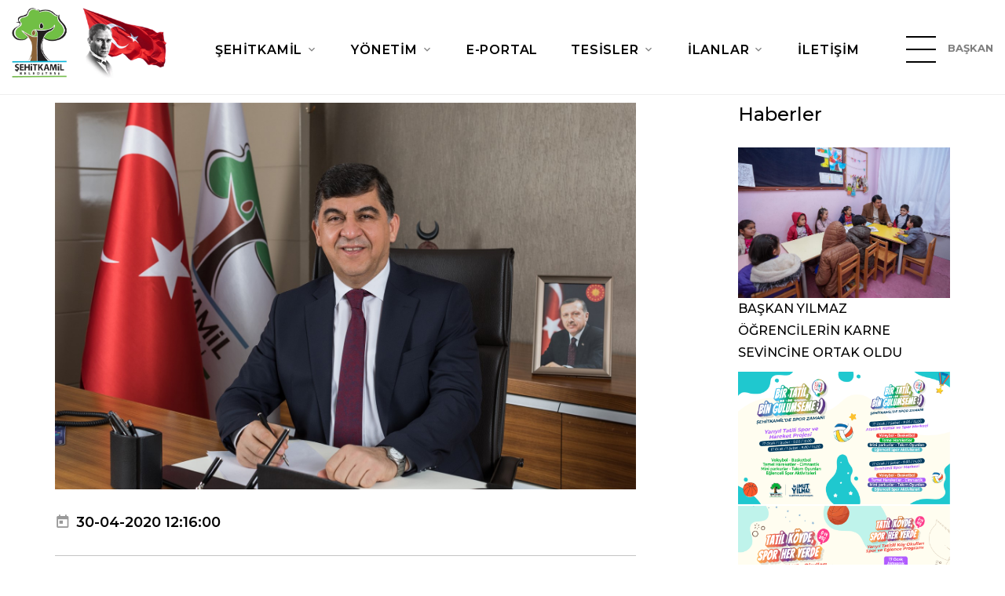

--- FILE ---
content_type: text/html; charset=UTF-8
request_url: https://www.sehitkamil.bel.tr/Haberler/detay/baskan_fadiloglu__emek_ve_dayanisma_gunu__nu_tebrik_etti
body_size: 9534
content:
<!DOCTYPE html>
<html class="wide wow-animation" lang="tr">
<head>
    <title>Şehitkamil Belediyesi - Haberler</title>
<meta charset="UTF-8">
<meta name="description" content="Şehitkamil Belediyesi, vatandaşlarına teknolojiyi kullanarak ulaşılabilir ve şeffaf bir hizmet sunar.">
<meta name="viewport" content="width=device-width height=device-height initial-scale=1.0">
<meta http-equiv="X-UA-Compatible" content="IE=edge">
<meta name="google-site-verification" content="z14de6GQk-Bm7EEzN2mtcAh-8xqPyUnNrWBN0YdE_H8" />
<link rel="icon" type="image/png" sizes="32x32" href="https://www.sehitkamil.bel.tr//assets/favicon.png">
<link rel="icon" href="images/favicon.ico" type="image/x-icon">
<link rel="stylesheet" type="text/css" href="//fonts.googleapis.com/css?family=Montserrat:300,300i,400,400i,500,600,700,800%7CBaloo">
<link rel="stylesheet" href="https://www.sehitkamil.bel.tr/assets/css/bootstrap.css?v=2.0">
<link rel="stylesheet" href="https://www.sehitkamil.bel.tr/assets/css/fonts.css?v=2.0">
<link rel="stylesheet" href="https://www.sehitkamil.bel.tr/assets/css/style.css?v=2.0">
<link rel="stylesheet" href="https://www.sehitkamil.bel.tr/assets/css/custom.css?v=2.0">
<link rel="stylesheet" href="https://www.sehitkamil.bel.tr/assets/plugins/jquery-ui/jquery-ui.css?v=2.0">
<style>.ie-panel{display: none;background: #212121;padding: 10px 0;box-shadow: 3px 3px 5px 0 rgba(0,0,0,.3);clear: both;text-align:center;position: relative;z-index: 1;} html.ie-10 .ie-panel, html.lt-ie-10 .ie-panel {display: block;}</style>

<!-- Google tag (gtag.js) -->
<script async src="https://www.googletagmanager.com/gtag/js?id=G-JF3M1JQP8F"></script>
<script>
    window.dataLayer = window.dataLayer || [];
    function gtag(){dataLayer.push(arguments);}
    gtag('js', new Date());

    gtag('config', 'G-JF3M1JQP8F');
</script>
    <link href="http://vjs.zencdn.net/4.12/video-js.css" rel="stylesheet">
</head>
<body>

<div class="preloader">
    <div class="preloader-inner">
        <div class="cssload-loader"></div>
    </div>
</div>

<div class="custom-preloader loaded">
    <div class="preloader-inner">
        <div class="cssload-loader"></div>
    </div>
</div>

<div class="page">
    <!-- Page Header-->
<header class="section page-header">
    <!-- RD Navbar-->
    <div class="rd-navbar-wrap">
        <nav class="rd-navbar rd-navbar-classic" data-layout="rd-navbar-fixed" data-sm-layout="rd-navbar-fixed"
             data-md-layout="rd-navbar-fixed" data-md-device-layout="rd-navbar-fixed" data-lg-layout="rd-navbar-static"
             data-lg-device-layout="rd-navbar-fixed" data-xl-layout="rd-navbar-static"
             data-xl-device-layout="rd-navbar-static" data-lg-stick-up-offset="1px" data-xl-stick-up-offset="1px"
             data-xxl-stick-up-offset="1px" data-lg-stick-up="true" data-xl-stick-up="true" data-xxl-stick-up="true">
            <div class="rd-navbar-main-outer">
                <div class="rd-navbar-main">
                    <!-- RD Navbar Panel-->
                    <div class="rd-navbar-panel">
                        <!-- RD Navbar Toggle-->
                        <button class="rd-navbar-toggle" data-rd-navbar-toggle=".rd-navbar-nav-wrap"><span></span>
                        </button>
                        <!-- RD Navbar Brand-->
                        <div class="rd-navbar-brand">
                            <!--Brand--><a class="brand" href="https://www.sehitkamil.bel.tr/"><img class="brand-logo-dark"
                                                                                               src="http://cdn.sehitkamil.bel.tr/assets/images/logo-yeni.png"
                                                                                               alt=""
                                                                                               style="width: 100%; height: auto;"/><img
                                        class="brand-logo-light"
                                        src="http://cdn.sehitkamil.bel.tr/assets/images/logo-inverse-216x70.png" alt=""
                                        style="width: 108px; height: 84px;"/></a>
                        </div>
                        <h4 class="navbar-title">ŞEHİTKAMİL BELEDİYESİ</h4>
                        <div class="navbar-empty-item" style="width: 40px;">&nbsp;</div>
                    </div>
                    <div class="rd-navbar-nav-wrap">
                        <ul class="rd-navbar-nav">
                                                                <li class="rd-nav-item"><a class="rd-nav-link"
                                                               href="#">ŞEHİTKAMİL</a>
                                    
                                        <ul class="rd-menu rd-navbar-dropdown">
                                            <li class="rd-dropdown-item">
                                                                                            <li class="rd-dropdown-item"><a class="rd-dropdown-link"
                                                                            style="padding: 2px 0 2px 12px !important"
                                                                            href="https://www.sehitkamil.bel.tr/Sayfalar/detay/genel_bilgiler" >Genel Bilgiler</a>
                                            </li>
                                                                                                                                    <li class="rd-dropdown-item"><a class="rd-dropdown-link"
                                                                            style="padding: 2px 0 2px 12px !important"
                                                                            href="https://www.sehitkamil.bel.tr/Sayfalar/detay/tarihci" >Tarihçe</a>
                                            </li>
                                                                                                                                    </li>
                                        </ul>
                                                                    </li>
                                                                    <li class="rd-nav-item"><a class="rd-nav-link"
                                                               href="#">YÖNETİM</a>
                                                                            <ul class="rd-menu rd-navbar-megamenu">
                                                                                                                                                                                                                                                                                                                                                                                                                                                                                                                                                                                                                                                                                                                                                                                                                                                                                                                                                            <li class="rd-megamenu-item"><div class="rd-megamenu-title">BAŞKAN YARDIMCILARIMIZ</div><ul class="rd-megamenu-list"><li class="rd-megamenu-list-item custom-menu-li"><a class="rd-megamenu-list-link" style="padding: 2px 0 2px 12px !important" href="javascript:void(0)" >Yusuf AÇIKGÖZ</a></li><li class="rd-megamenu-list-item custom-menu-li"><a class="rd-megamenu-list-link" style="padding: 2px 0 2px 12px !important" href="	javascript:void(0)" >Ceyda GÜRSEL</a></li><li class="rd-megamenu-list-item custom-menu-li"><a class="rd-megamenu-list-link" style="padding: 2px 0 2px 12px !important" href="#" >Umut SALCAN</a></li><li class="rd-megamenu-list-item custom-menu-li"><a class="rd-megamenu-list-link" style="padding: 2px 0 2px 12px !important" href="https://www.sehitkamil.bel.tr/#" >Hakan ASLANSOY</a></li><li class="rd-megamenu-list-item custom-menu-li"><a class="rd-megamenu-list-link" style="padding: 2px 0 2px 12px !important" href="https://www.sehitkamil.bel.tr/#" >Hülya KILIÇ</a></li></ul><div class="rd-megamenu-title">ESKİ BAŞKANLARIMIZ</div><ul class="rd-megamenu-list"><li class="rd-megamenu-list-item custom-menu-li"><a class="rd-megamenu-list-link" style="padding: 2px 0 2px 12px !important" href="https://www.sehitkamil.bel.tr/#" >M.Rıdvan FADILOĞLU</a></li><li class="rd-megamenu-list-item custom-menu-li"><a class="rd-megamenu-list-link" style="padding: 2px 0 2px 12px !important" href="https://www.sehitkamil.bel.tr/Sayfalar/detay/metin_ozkarsli" >Metin Özkarslı</a></li><li class="rd-megamenu-list-item custom-menu-li"><a class="rd-megamenu-list-link" style="padding: 2px 0 2px 12px !important" href="https://www.sehitkamil.bel.tr/Sayfalar/detay/mehmet_bozgeyik" >Mehmet Bozgeyik</a></li><li class="rd-megamenu-list-item custom-menu-li"><a class="rd-megamenu-list-link" style="padding: 2px 0 2px 12px !important" href="https://www.sehitkamil.bel.tr/Sayfalar/detay/ahmet_yilmaz" >Ahmet Yılmaz</a></li></ul><div class="rd-megamenu-title"><a class="rd-megamenu-list-link"
                                                                                      href="https://www.sehitkamil.bel.tr/" >İÇ DENETİM</a>
                                                    </div><div class="rd-megamenu-title"><a class="rd-megamenu-list-link"
                                                                                      href="https://www.sehitkamil.bel.tr/Meclis_uyeleri" >MECLİS ÜYELERİMİZ</a>
                                                    </div><div class="rd-megamenu-title"><a class="rd-megamenu-list-link"
                                                                                      href="https://www.sehitkamil.bel.tr/Sayfalar/detay/etik_komisyonu" >ETİK KOMİSYONU</a>
                                                    </div><div class="rd-megamenu-title"><a class="rd-megamenu-list-link"
                                                                                      href="https://www.sehitkamil.bel.tr/Muhtarlar" >MUHTARLARIMIZ</a>
                                                    </div></li><li class="rd-megamenu-item"><div class="rd-megamenu-title">MÜDÜRLÜKLER</div><ul class="rd-megamenu-list"><li class="rd-megamenu-list-item custom-menu-li"><a class="rd-megamenu-list-link" style="padding: 2px 0 2px 12px !important" href="https://www.sehitkamil.bel.tr/Sayfalar/detay/basin_yayin_halkla_iliskiler" >Basın Yayın ve Halkla İlişkiler</a></li><li class="rd-megamenu-list-item custom-menu-li"><a class="rd-megamenu-list-link" style="padding: 2px 0 2px 12px !important" href="https://www.sehitkamil.bel.tr/Sayfalar/detay/bilgi_islem" >Bilgi İşlem</a></li><li class="rd-megamenu-list-item custom-menu-li"><a class="rd-megamenu-list-link" style="padding: 2px 0 2px 12px !important" href="https://www.sehitkamil.bel.tr/Sayfalar/detay/destek_hizmetleri" >Destek Hizmetleri</a></li><li class="rd-megamenu-list-item custom-menu-li"><a class="rd-megamenu-list-link" style="padding: 2px 0 2px 12px !important" href="https://www.sehitkamil.bel.tr/Sayfalar/detay/afet_isler1717656517" >Afet İşleri ve Risk Yönetimi</a></li><li class="rd-megamenu-list-item custom-menu-li"><a class="rd-megamenu-list-link" style="padding: 2px 0 2px 12px !important" href="https://www.sehitkamil.bel.tr/Sayfalar/detay/emlak_ve_istimlak" >Emlak ve İstimlak</a></li><li class="rd-megamenu-list-item custom-menu-li"><a class="rd-megamenu-list-link" style="padding: 2px 0 2px 12px !important" href="https://www.sehitkamil.bel.tr/Sayfalar/detay/fen_isleri" >Fen İşleri</a></li><li class="rd-megamenu-list-item custom-menu-li"><a class="rd-megamenu-list-link" style="padding: 2px 0 2px 12px !important" href="https://www.sehitkamil.bel.tr/Sayfalar/detay/hukuk_isleri" >Hukuk İşleri</a></li><li class="rd-megamenu-list-item custom-menu-li"><a class="rd-megamenu-list-link" style="padding: 2px 0 2px 12px !important" href="https://www.sehitkamil.bel.tr/Sayfalar/detay/gelir_mudurlugu1703506822" >Gelir</a></li><li class="rd-megamenu-list-item custom-menu-li"><a class="rd-megamenu-list-link" style="padding: 2px 0 2px 12px !important" href="https://www.sehitkamil.bel.tr/Sayfalar/detay/imar_ve_sehircilik" >İmar ve Şehircilik</a></li><li class="rd-megamenu-list-item custom-menu-li"><a class="rd-megamenu-list-link" style="padding: 2px 0 2px 12px !important" href="https://www.sehitkamil.bel.tr/Sayfalar/detay/insan_kaynaklari_ve_egitim" >İnsan Kaynakları ve Eğitim</a></li><li class="rd-megamenu-list-item custom-menu-li"><a class="rd-megamenu-list-link" style="padding: 2px 0 2px 12px !important" href="https://www.sehitkamil.bel.tr/Sayfalar/detay/kultur_ve_sosyal_isler" >Kültür Sanat ve Sosyal İşler</a></li><li class="rd-megamenu-list-item custom-menu-li"><a class="rd-megamenu-list-link" style="padding: 2px 0 2px 12px !important" href="https://www.sehitkamil.bel.tr/Sayfalar/detay/muhtarlik_isleri1619681328" >Muhtarlık İşleri</a></li><li class="rd-megamenu-list-item custom-menu-li"><a class="rd-megamenu-list-link" style="padding: 2px 0 2px 12px !important" href="https://www.sehitkamil.bel.tr/Sayfalar/detay/mali_hizmetler" >Mali Hizmetler</a></li><li class="rd-megamenu-list-item custom-menu-li"><a class="rd-megamenu-list-link" style="padding: 2px 0 2px 12px !important" href="https://www.sehitkamil.bel.tr/Sayfalar/detay/ozel_kalem" >Özel Kalem</a></li><li class="rd-megamenu-list-item custom-menu-li"><a class="rd-megamenu-list-link" style="padding: 2px 0 2px 12px !important" href="https://www.sehitkamil.bel.tr/Sayfalar/detay/park_bahceler" >Park Bahçeler</a></li><li class="rd-megamenu-list-item custom-menu-li"><a class="rd-megamenu-list-link" style="padding: 2px 0 2px 12px !important" href="https://www.sehitkamil.bel.tr/Sayfalar/detay/ruhsat_ve_denetim" >Ruhsat ve Denetim</a></li><li class="rd-megamenu-list-item custom-menu-li"><a class="rd-megamenu-list-link" style="padding: 2px 0 2px 12px !important" href="https://www.sehitkamil.bel.tr/Sayfalar/detay/iklim_degisikligi_ve_sifir_atik_mudurlugu1655359389" >İklim Değişikliği ve Sıfır Atık</a></li><li class="rd-megamenu-list-item custom-menu-li"><a class="rd-megamenu-list-link" style="padding: 2px 0 2px 12px !important" href="https://www.sehitkamil.bel.tr/Sayfalar/detay/saglik_isleri" >Sağlık İşleri</a></li><li class="rd-megamenu-list-item custom-menu-li"><a class="rd-megamenu-list-link" style="padding: 2px 0 2px 12px !important" href="https://www.sehitkamil.bel.tr/Sayfalar/detay/teftis_kurulu" >Rehberlik ve Teftiş Kurulu</a></li><li class="rd-megamenu-list-item custom-menu-li"><a class="rd-megamenu-list-link" style="padding: 2px 0 2px 12px !important" href="https://www.sehitkamil.bel.tr/Sayfalar/detay/plan_ve_proje" >Plan ve Proje</a></li><li class="rd-megamenu-list-item custom-menu-li"><a class="rd-megamenu-list-link" style="padding: 2px 0 2px 12px !important" href="https://www.sehitkamil.bel.tr/Sayfalar/detay/yapi_kontrol" >Yapı Kontrol</a></li><li class="rd-megamenu-list-item custom-menu-li"><a class="rd-megamenu-list-link" style="padding: 2px 0 2px 12px !important" href="https://www.sehitkamil.bel.tr/Sayfalar/detay/yazi_isleri" >Yazı İşleri</a></li><li class="rd-megamenu-list-item custom-menu-li"><a class="rd-megamenu-list-link" style="padding: 2px 0 2px 12px !important" href="https://www.sehitkamil.bel.tr/Sayfalar/detay/zabita" >Zabıta</a></li><li class="rd-megamenu-list-item custom-menu-li"><a class="rd-megamenu-list-link" style="padding: 2px 0 2px 12px !important" href="https://www.sehitkamil.bel.tr/Sayfalar/detay/makine_ikmal_bakim_ve_onarim1630563091" >Makine İkmal Ve Onarım</a></li><li class="rd-megamenu-list-item custom-menu-li"><a class="rd-megamenu-list-link" style="padding: 2px 0 2px 12px !important" href="https://www.sehitkamil.bel.tr/Sayfalar/detay/sosyal_yardimlasma_isleri" >Sosyal Hizmetler</a></li><li class="rd-megamenu-list-item custom-menu-li"><a class="rd-megamenu-list-link" style="padding: 2px 0 2px 12px !important" href="https://www.sehitkamil.bel.tr/Sayfalar/detay/cevre_koruma_ve_kontrol" >Temizlik İşleri</a></li><li class="rd-megamenu-list-item custom-menu-li"><a class="rd-megamenu-list-link" style="padding: 2px 0 2px 12px !important" href="https://www.sehitkamil.bel.tr/Sayfalar/detay/arsiv_mudurlugu1625231089" >Arşiv</a></li><li class="rd-megamenu-list-item custom-menu-li"><a class="rd-megamenu-list-link" style="padding: 2px 0 2px 12px !important" href="https://www.sehitkamil.bel.tr/Sayfalar/detay/kutuphane_mudurlugu1631000878" >Kütüphane</a></li><li class="rd-megamenu-list-item custom-menu-li"><a class="rd-megamenu-list-link" style="padding: 2px 0 2px 12px !important" href="https://www.sehitkamil.bel.tr/Sayfalar/detay/genclik_ve_spor1756124708" >Gençlik ve Spor Hizmetleri</a></li><li class="rd-megamenu-list-item custom-menu-li"><a class="rd-megamenu-list-link" style="padding: 2px 0 2px 12px !important" href="https://www.sehitkamil.bel.tr/Sayfalar/detay/kulturel_miras1756124708" >Kültürel Miras Koruma</a></li><li class="rd-megamenu-list-item custom-menu-li"><a class="rd-megamenu-list-link" style="padding: 2px 0 2px 12px !important" href="https://www.sehitkamil.bel.tr/Sayfalar/detay/tesisler1756124708" >Araştırma ve Geliştirme</a></li><li class="rd-megamenu-list-item custom-menu-li"><a class="rd-megamenu-list-link" style="padding: 2px 0 2px 12px !important" href="https://www.sehitkamil.bel.tr/Sayfalar/detay/dis_iliskiler1756124708" >Dış İlişkiler</a></li><li class="rd-megamenu-list-item custom-menu-li"><a class="rd-megamenu-list-link" style="padding: 2px 0 2px 12px !important" href="https://www.sehitkamil.bel.tr/Sayfalar/detay/veterinerlik_isleri1756124708" >Veterinerlik İşleri</a></li></ul></li>                                        </ul>
                                                                    </li>
                                                                    <li class="rd-nav-item"><a class="rd-nav-link"
                                                               href="https://www.sehitkamil.bel.tr/Eportal" >E-PORTAL </a>
                                                                    </li>
                                                                    <li class="rd-nav-item"><a class="rd-nav-link"
                                                               href="#">TESİSLER</a>
                                    
                                        <ul class="rd-menu rd-navbar-dropdown">
                                            <li class="rd-dropdown-item">
                                                                                            <li class="rd-dropdown-item"><a class="rd-dropdown-link"
                                                                            style="padding: 2px 0 2px 12px !important"
                                                                            href="https://www.sehitkamil.bel.tr/Tesisler/sayfa" >Tesislerimiz</a>
                                            </li>
                                                                                                                                    </li>
                                        </ul>
                                                                    </li>
                                                                    <li class="rd-nav-item"><a class="rd-nav-link"
                                                               href="#">İLANLAR</a>
                                    
                                        <ul class="rd-menu rd-navbar-dropdown">
                                            <li class="rd-dropdown-item">
                                                                                            <li class="rd-dropdown-item"><a class="rd-dropdown-link"
                                                                            style="padding: 2px 0 2px 12px !important"
                                                                            href="https://www.sehitkamil.bel.tr/Duyurular" >Duyurular</a>
                                            </li>
                                                                                                                                    <li class="rd-dropdown-item"><a class="rd-dropdown-link"
                                                                            style="padding: 2px 0 2px 12px !important"
                                                                            href="https://www.sehitkamil.bel.tr/Plan_proje_duyurulari" >Plan Proje Duyuru</a>
                                            </li>
                                                                                                                                    <li class="rd-dropdown-item"><a class="rd-dropdown-link"
                                                                            style="padding: 2px 0 2px 12px !important"
                                                                            href="https://www.sehitkamil.bel.tr/Yayinlarimiz" >Yayınlarımız</a>
                                            </li>
                                                                                                                                    <li class="rd-dropdown-item"><a class="rd-dropdown-link"
                                                                            style="padding: 2px 0 2px 12px !important"
                                                                            href="https://www.sehitkamil.bel.tr/Ihaleler" >İhaleler</a>
                                            </li>
                                                                                                                                    <li class="rd-dropdown-item"><a class="rd-dropdown-link"
                                                                            style="padding: 2px 0 2px 12px !important"
                                                                            href="https://www.sehitkamil.bel.tr/Sayfalar/detay/hizmet_rehberi" >Dilekçe Örnekleri</a>
                                            </li>
                                                                                                                                    <li class="rd-dropdown-item"><a class="rd-dropdown-link"
                                                                            style="padding: 2px 0 2px 12px !important"
                                                                            href="https://ebelediye.sehitkamil.bel.tr/webportal/index.php?wwsayfa=60" >Meclis Gündemi</a>
                                            </li>
                                                                                                                                    </li>
                                        </ul>
                                                                    </li>
                                                                    <li class="rd-nav-item"><a class="rd-nav-link"
                                                               href="https://www.sehitkamil.bel.tr/iletisim" >İLETİŞİM</a>
                                                                    </li>
                                                        </ul>
                        <!--  <li class="rd-nav-item active"><a class="rd-nav-link" href="https://www.sehitkamil.bel.tr/">Anasayfa</a>
                            </li>
                            <li class="rd-nav-item"><a class="rd-nav-link" href="#">Şehitkamil</a>
                                <ul class="rd-menu rd-navbar-megamenu">
                                    <li class="rd-megamenu-item">
                                        <div class="rd-megamenu-title"><a class="rd-megamenu-list-link"
                                                                          href="typography.php">GENEL BİLGİLER</a></div>
                                        <div class="rd-megamenu-title"><a class="rd-megamenu-list-link"
                                                                          href="typography.php">TARİHÇE</a></div>
                                        <div class="rd-megamenu-title"><a class="rd-megamenu-list-link"
                                                                          href="typography.php">FOTOĞRAF GALERİSİ</a>
                                        </div>
                                        <div class="rd-megamenu-title"><a class="rd-megamenu-list-link"
                                                                          href="typography.php">VİDEO GALERİSİ</a></div>
                                        <div class="rd-megamenu-title"><a class="rd-megamenu-list-link"
                                                                          href="typography.php">LOGOMUZ</a></div>
                                    </li>
                                    <li class="rd-megamenu-item">
                                        <div class="rd-megamenu-title">E-REHBER</div>
                                        <ul class="rd-megamenu-list">
                                            <li class="rd-megamenu-list-item custom-menu-li"><a
                                                        class="rd-megamenu-list-link" href="typography.php">Resmi
                                                    Kurumlar</a></li>
                                            <li class="rd-megamenu-list-item custom-menu-li"><a
                                                        class="rd-megamenu-list-link" href="buttons.php">Eğitim
                                                    Kurumları</a></li>
                                            <li class="rd-megamenu-list-item custom-menu-li"><a
                                                        class="rd-megamenu-list-link" href="forms.php">Sağlık
                                                    Merkezleri</a></li>
                                            <li class="rd-megamenu-list-item custom-menu-li"><a
                                                        class="rd-megamenu-list-link" href="icon-lists.php">Noterler</a>
                                            </li>
                                            <li class="rd-megamenu-list-item custom-menu-li"><a
                                                        class="rd-megamenu-list-link" href="icon-lists.php">Bankalar</a>
                                            </li>
                                        </ul>
                                    </li>
                                </ul>
                            </li>
                            </li>
                            <li class="rd-nav-item"><a class="rd-nav-link" href="#">Yönetim</a>
                                <ul class="rd-menu rd-navbar-megamenu">
                                    <li class="rd-megamenu-item">
                                        <div class="rd-megamenu-title">BAŞKAN YARDIMCILARIMIZ</div>
                                        <ul class="rd-megamenu-list">
                                                                                            <li class="rd-megamenu-list-item custom-menu-li"><a
                                                            class="rd-megamenu-list-link"
                                                            href="https://www.sehitkamil.bel.tr/Baskan_yardimcilari/detay/3">ÖZEL KALEM MÜDÜRLÜĞÜ</a>
                                                </li>
                                                                                            <li class="rd-megamenu-list-item custom-menu-li"><a
                                                            class="rd-megamenu-list-link"
                                                            href="https://www.sehitkamil.bel.tr/Baskan_yardimcilari/detay/4">TEFTİŞ KURULU MÜDÜRLÜĞÜ</a>
                                                </li>
                                                                                            <li class="rd-megamenu-list-item custom-menu-li"><a
                                                            class="rd-megamenu-list-link"
                                                            href="https://www.sehitkamil.bel.tr/Baskan_yardimcilari/detay/5">BAŞKAN YARDIMCISI (YUSUF AÇIKGÖZ)</a>
                                                </li>
                                                                                            <li class="rd-megamenu-list-item custom-menu-li"><a
                                                            class="rd-megamenu-list-link"
                                                            href="https://www.sehitkamil.bel.tr/Baskan_yardimcilari/detay/8">BAŞKAN YARDIMCISI (CİHAN EKİCİ)</a>
                                                </li>
                                                                                            <li class="rd-megamenu-list-item custom-menu-li"><a
                                                            class="rd-megamenu-list-link"
                                                            href="https://www.sehitkamil.bel.tr/Baskan_yardimcilari/detay/9">BAŞKAN YARDIMCISI (FATİH ERMEYDAN)</a>
                                                </li>
                                                                                            <li class="rd-megamenu-list-item custom-menu-li"><a
                                                            class="rd-megamenu-list-link"
                                                            href="https://www.sehitkamil.bel.tr/Baskan_yardimcilari/detay/35">BAŞKAN YARDIMCISI (SERKAN ÖZATICI)</a>
                                                </li>
                                                                                            <li class="rd-megamenu-list-item custom-menu-li"><a
                                                            class="rd-megamenu-list-link"
                                                            href="https://www.sehitkamil.bel.tr/Baskan_yardimcilari/detay/50">BAŞKAN YARDIMCISI (CEYDA GÜRSEL)</a>
                                                </li>
                                                                                            <li class="rd-megamenu-list-item custom-menu-li"><a
                                                            class="rd-megamenu-list-link"
                                                            href="https://www.sehitkamil.bel.tr/Baskan_yardimcilari/detay/55">BAŞKAN YARDIMCISI (ARKIN BEREKETOĞLU)</a>
                                                </li>
                                                                                            <li class="rd-megamenu-list-item custom-menu-li"><a
                                                            class="rd-megamenu-list-link"
                                                            href="https://www.sehitkamil.bel.tr/Baskan_yardimcilari/detay/61">Basın Yayın ve Halkla İlişkiler Müdürlüğü</a>
                                                </li>
                                                                                    </ul>
                                        <div class="rd-megamenu-title">ESKİ BAŞKAN YARDIMCILARIMIZ</div>
                                        <ul class="rd-megamenu-list">
                                            <li class="rd-megamenu-list-item custom-menu-li"><a
                                                        class="rd-megamenu-list-link" href="typography.php">Metin
                                                    ÖZKARSLI</a></li>
                                            <li class="rd-megamenu-list-item custom-menu-li"><a
                                                        class="rd-megamenu-list-link" href="buttons.php">Mehmet
                                                    BOZGEYİK</a></li>
                                            <li class="rd-megamenu-list-item custom-menu-li"><a
                                                        class="rd-megamenu-list-link" href="forms.php">Ahmet YILMAZ</a>
                                            </li>
                                            <li class="rd-megamenu-list-item custom-menu-li"><a
                                                        class="rd-megamenu-list-link" href="icon-lists.php">Ceyda
                                                    GÜRSEL</a></li>
                                        </ul>
                                        <div class="rd-megamenu-title"><a class="rd-megamenu-list-link"
                                                                          href="typography.php">İÇ DENETİM</a></div>
                                        <div class="rd-megamenu-title"><a class="rd-megamenu-list-link"
                                                                          href="https://www.sehitkamil.bel.tr/Meclis_uyeleri">MECLİS
                                                ÜYELERİMİZ</a></div>
                                        <div class="rd-megamenu-title"><a class="rd-megamenu-list-link"
                                                                          href="typography.php">ETİK KOMİSYONU</a></div>
                                        <div class="rd-megamenu-title"><a class="rd-megamenu-list-link"
                                                                          href="https://www.sehitkamil.bel.tr/Organizasyon_semasi">ORGANİZASYON
                                                ŞEMASI</a></div>
                                        <div class="rd-megamenu-title"><a class="rd-megamenu-list-link"
                                                                          href="https://www.sehitkamil.bel.tr/Muhtarlar">MUHTARLARIMIZ</a>
                                        </div>
                                    </li>

                                    <li class="rd-megamenu-item">
                                        <div class="rd-megamenu-title">MÜDÜRLÜKLER</div>
                                        <ul class="rd-megamenu-list">
                                                                                            <li class="rd-megamenu-list-item custom-menu-li"><a
                                                            class="rd-megamenu-list-link"
                                                            href="https://www.sehitkamil.bel.tr/Mudurlukler/basin_yayin_halkla_iliskiler_mudurlugu1692695243">Basın Yayın Halkla İlişkile..</a>
                                                </li>
                                                                                            <li class="rd-megamenu-list-item custom-menu-li"><a
                                                            class="rd-megamenu-list-link"
                                                            href="https://www.sehitkamil.bel.tr/Mudurlukler/bilgi_islem_mudurlugu">Bilgi İşlem Müdürlüğü..</a>
                                                </li>
                                                                                            <li class="rd-megamenu-list-item custom-menu-li"><a
                                                            class="rd-megamenu-list-link"
                                                            href="https://www.sehitkamil.bel.tr/Mudurlukler/destek_hizmetleri_mudurlugu">Destek Hizmetleri Müdürlüğü..</a>
                                                </li>
                                                                                            <li class="rd-megamenu-list-item custom-menu-li"><a
                                                            class="rd-megamenu-list-link"
                                                            href="https://www.sehitkamil.bel.tr/Mudurlukler/emlak_ve_istimlak_mudurlugu">Emlak ve İstimlak Müdürlüğü..</a>
                                                </li>
                                                                                            <li class="rd-megamenu-list-item custom-menu-li"><a
                                                            class="rd-megamenu-list-link"
                                                            href="https://www.sehitkamil.bel.tr/Mudurlukler/fen_isleri_mudurlugu">Fen İşleri Müdürlüğü</a>
                                                </li>
                                                                                            <li class="rd-megamenu-list-item custom-menu-li"><a
                                                            class="rd-megamenu-list-link"
                                                            href="https://www.sehitkamil.bel.tr/Mudurlukler/hukuk_isleri_mudurlugu1625144876">Hukuk İşleri Müdürlüğü..</a>
                                                </li>
                                                                                            <li class="rd-megamenu-list-item custom-menu-li"><a
                                                            class="rd-megamenu-list-link"
                                                            href="https://www.sehitkamil.bel.tr/Mudurlukler/imar_ve_sehircilik_mudurlugu">İmar ve Şehircilik Müdürlüğ..</a>
                                                </li>
                                                                                            <li class="rd-megamenu-list-item custom-menu-li"><a
                                                            class="rd-megamenu-list-link"
                                                            href="https://www.sehitkamil.bel.tr/Mudurlukler/insan_kaynaklari_ve_egitim_mudurlugu">İnsan Kaynakları ve Eğitim ..</a>
                                                </li>
                                                                                            <li class="rd-megamenu-list-item custom-menu-li"><a
                                                            class="rd-megamenu-list-link"
                                                            href="https://www.sehitkamil.bel.tr/Mudurlukler/isletme_ve_istirakler_mudurlugu">İşletme ve İştirakler Müdür..</a>
                                                </li>
                                                                                            <li class="rd-megamenu-list-item custom-menu-li"><a
                                                            class="rd-megamenu-list-link"
                                                            href="https://www.sehitkamil.bel.tr/Mudurlukler/kultur_ve_sosyal_isler_mudurlugu">Kültür ve Sosyal İşler Müdü..</a>
                                                </li>
                                                                                            <li class="rd-megamenu-list-item custom-menu-li"><a
                                                            class="rd-megamenu-list-link"
                                                            href="https://www.sehitkamil.bel.tr/Mudurlukler/mali_hizmetler_mudurlugu">Mali Hizmetler Müdürlüğü..</a>
                                                </li>
                                                                                            <li class="rd-megamenu-list-item custom-menu-li"><a
                                                            class="rd-megamenu-list-link"
                                                            href="https://www.sehitkamil.bel.tr/Mudurlukler/ozel_kalem_mudurlugu">Özel Kalem Müdürlüğü</a>
                                                </li>
                                                                                            <li class="rd-megamenu-list-item custom-menu-li"><a
                                                            class="rd-megamenu-list-link"
                                                            href="https://www.sehitkamil.bel.tr/Mudurlukler/park_bahceler_mudurlugu1735034151">Park Bahçeler Müdürlüğü..</a>
                                                </li>
                                                                                            <li class="rd-megamenu-list-item custom-menu-li"><a
                                                            class="rd-megamenu-list-link"
                                                            href="https://www.sehitkamil.bel.tr/Mudurlukler/ruhsat_ve_denetim_mudurlugu">Ruhsat ve Denetim Müdürlüğü..</a>
                                                </li>
                                                                                            <li class="rd-megamenu-list-item custom-menu-li"><a
                                                            class="rd-megamenu-list-link"
                                                            href="https://www.sehitkamil.bel.tr/Mudurlukler/saglik_isleri_mudurlugu">Sağlık İşleri Müdürlüğü..</a>
                                                </li>
                                                                                            <li class="rd-megamenu-list-item custom-menu-li"><a
                                                            class="rd-megamenu-list-link"
                                                            href="https://www.sehitkamil.bel.tr/Mudurlukler/strateji_gelistirme_mudurlugu">Strateji Geliştirme Müdürlü..</a>
                                                </li>
                                                                                            <li class="rd-megamenu-list-item custom-menu-li"><a
                                                            class="rd-megamenu-list-link"
                                                            href="https://www.sehitkamil.bel.tr/Mudurlukler/teftis_kurulu_mudurlugu">Teftiş Kurulu Müdürlüğü..</a>
                                                </li>
                                                                                            <li class="rd-megamenu-list-item custom-menu-li"><a
                                                            class="rd-megamenu-list-link"
                                                            href="https://www.sehitkamil.bel.tr/Mudurlukler/plan_ve_proje_mudurlugu">Plan ve Proje Müdürlüğü..</a>
                                                </li>
                                                                                            <li class="rd-megamenu-list-item custom-menu-li"><a
                                                            class="rd-megamenu-list-link"
                                                            href="https://www.sehitkamil.bel.tr/Mudurlukler/yapi_kontrol_mudurlugu1681367502">Yapı Kontrol Müdürlüğü..</a>
                                                </li>
                                                                                            <li class="rd-megamenu-list-item custom-menu-li"><a
                                                            class="rd-megamenu-list-link"
                                                            href="https://www.sehitkamil.bel.tr/Mudurlukler/yazi_isleri_mudurlugu">Yazı İşleri Müdürlüğü..</a>
                                                </li>
                                                                                            <li class="rd-megamenu-list-item custom-menu-li"><a
                                                            class="rd-megamenu-list-link"
                                                            href="https://www.sehitkamil.bel.tr/Mudurlukler/zabita_mudurlugu1681822687">Zabıta Müdürlüğü</a>
                                                </li>
                                                                                            <li class="rd-megamenu-list-item custom-menu-li"><a
                                                            class="rd-megamenu-list-link"
                                                            href="https://www.sehitkamil.bel.tr/Mudurlukler/sosyal_yardimlasma_isleri_mudurlugu1644222387">Sosyal Yardımlaşma İşleri M..</a>
                                                </li>
                                                                                            <li class="rd-megamenu-list-item custom-menu-li"><a
                                                            class="rd-megamenu-list-link"
                                                            href="https://www.sehitkamil.bel.tr/Mudurlukler/gecekondu_ve_sosyal_konutlar_">Gecekondu ve Sosyal Konutla..</a>
                                                </li>
                                                                                            <li class="rd-megamenu-list-item custom-menu-li"><a
                                                            class="rd-megamenu-list-link"
                                                            href="https://www.sehitkamil.bel.tr/Mudurlukler/cevre_koruma_ve_kontrol_mudurlugu">Çevre Koruma ve Kontrol Müd..</a>
                                                </li>
                                                                                            <li class="rd-megamenu-list-item custom-menu-li"><a
                                                            class="rd-megamenu-list-link"
                                                            href="https://www.sehitkamil.bel.tr/Mudurlukler/muhtarlik_isleri_mudurlugu1619599717">Muhtarlık İşleri Müdürlüğü..</a>
                                                </li>
                                                                                            <li class="rd-megamenu-list-item custom-menu-li"><a
                                                            class="rd-megamenu-list-link"
                                                            href="https://www.sehitkamil.bel.tr/Mudurlukler/iklim_degisikligi_ve_sifir_atik_mudurlugu1691411921">İklim Değişikliği ve Sıfır ..</a>
                                                </li>
                                                                                    </ul>
                                    </li>
                                </ul>
                            </li>
                            <li class="rd-nav-item"><a class="rd-nav-link" href="https://eportal.sehitkamil.bel.tr/">E-PORTAL</a>
                                <--<ul class="rd-menu rd-navbar-dropdown">
                                    <li class="rd-dropdown-item"><a class="rd-dropdown-link" target="_blank" href="https://ebelediye.sehitkamil.bel.tr/webportal/index.php?wwsayfa=25">Tek Tuşla Borç Ödeyin</a></li>
                                    <li class="rd-dropdown-item"><a class="rd-dropdown-link" target="_blank" href="https://ebelediye.sehitkamil.bel.tr/webportal/index.php?wwsayfa=25">Beyanname Görme</a></li>
                                    <li class="rd-dropdown-item"><a class="rd-dropdown-link" target="_blank" href="https://ulakbel.sehitkamil.bel.tr/WebBasvuru//#/">Beyaz Masa Başvuru</a></li>
                                    <li class="rd-dropdown-item"><a class="rd-dropdown-link" target="_blank" href="https://ulakbel.sehitkamil.bel.tr/WebBasvuru/bilgiedinmebireysel#/">Bireysel Bilgi Edinme</a></li>
                                    <li class="rd-dropdown-item"><a class="rd-dropdown-link" target="_blank" href="https://ulakbel.sehitkamil.bel.tr/WebBasvuru/bilgiedinmekurumsal#/">Kurumsal Bilgi Edinme</a></li>
                                    <li class="rd-dropdown-item"><a class="rd-dropdown-link" target="_blank" href="https://ebelediye.sehitkamil.bel.tr/webportal/index.php?wwsayfa=25">Emlak Vergisi Sorgula</a></li>
                                    <li class="rd-dropdown-item"><a class="rd-dropdown-link" target="_blank" href="https://ebelediye.sehitkamil.bel.tr/webportal/index.php?wwsayfa=25">ÇTV Sorgula</a></li>
                                    <li class="rd-dropdown-item"><a class="rd-dropdown-link" target="_blank" href="https://ebelediye.sehitkamil.bel.tr/webportal/index.php?wwsayfa=25">İlan Reklam Vergisi</a></li>
                                    <li class="rd-dropdown-item"><a class="rd-dropdown-link" target="_blank" href="https://ebelediye.sehitkamil.bel.tr/webportal/index.php?wwsayfa=39">Arsa Rayiç Değerleri</a></li>
                                    <li class="rd-dropdown-item"><a class="rd-dropdown-link" target="_blank" href="https://ebelediye.sehitkamil.bel.tr/webportal/index.php?wwsayfa=38">İnşaat Maliyet Bedelleri</a></li>
                                    <li class="rd-dropdown-item"></li>
                                </ul>-- >
                            </li>
                            <li class="rd-nav-item"><a class="rd-nav-link" href="#">İLANLAR</a>
                                <ul class="rd-menu rd-navbar-dropdown">
                                    <li class="rd-dropdown-item"><a class="rd-dropdown-link"
                                                                    href="https://www.sehitkamil.bel.tr/Ihaleler">İhalaler</a>
                                    </li>
                                    <li class="rd-dropdown-item"><a class="rd-dropdown-link" href="tour-list-2.php">Duyurular</a>
                                    </li>
                                    <li class="rd-dropdown-item"><a class="rd-dropdown-link"
                                                                    href="https://www.sehitkamil.bel.tr/Plan_proje_duyurulari">Plan Proje Duyuru</a>
                                    </li>
                                    <li class="rd-dropdown-item"><a class="rd-dropdown-link"
                                                                    href="https://www.sehitkamil.bel.tr/Etkinlik_takvimi/sayfa">Etinlikler</a>
                                    </li>
                                    <li class="rd-dropdown-item"><a class="rd-dropdown-link"></a>
                                    </li>
                                </ul>
                            </li>
                            <li class="rd-nav-item"><a class="rd-nav-link" href="https://www.sehitkamil.bel.tr/Iletisim">İletişim</a>
                            </li>
                            -->

                    </div>
                    <div class="rd-navbar-collapse-outer context-light">
                        <button class="rd-navbar-collapse-toggle" data-multitoggle="#rd-navbar-collapse, #toggle-inner">
                            <span class="rd-navbar-collapse-toggle-element" id="toggle-inner"><span></span></span><span
                                    class="rd-navbar-collapse-toggle-text rd-navbar-collapse-toggle-text-custom" style="width: 2.5em;">
                                    <img
                                        src="http://cdn.sehitkamil.bel.tr/assets/images/baskan/umut-yilmaz.png"
                                        style="-moz-border-radius: 16px; -webkit-border-radius: 16px; border-radius: 190px;">
                                    </span><span
                                    class="rd-navbar-collapse-toggle-text president-text">BAŞKAN</span></button>
                        <div class="rd-navbar-collapse" id="rd-navbar-collapse">
                            <button class="rd-navbar-collapse-close" data-multitoggle="#rd-navbar-collapse"><span
                                        class="rd-navbar-collapse-toggle-element active"><span></span></span></button>
                            <div class="swiper-container swiper-slider swiper-slider-pyramid"
                                 data-simulate-touch="false" data-direction="horizontal" data-slide-effect="coverflow">
                                <div class="swiper-wrapper">
                                    <div class="swiper-slide">
                                        <img src="http://cdn.sehitkamil.bel.tr/assets/images/baskan/umut-yilmaz.png"
                                             style="-moz-border-radius: 16px; -webkit-border-radius: 16px; border-radius: 190px;">
                                    </div>
                                </div>
                                <!--Swiper Pagination-->
                                <div class="swiper-pagination"></div>
                            </div>
                            <h4 class="font-weight-sbold">Umut YILMAZ</h4>
                            <h5 class="ls-1" style="font-size: 1em; margin-top: 5px">Şehitkamil Belediye Başkanı</h5>
                            <!--<h5 class="ls-1"><a href="tel:#">0342 323 27 27</a></h5>-->
                            <div class="divider divider-small" style="margin-top: 5px"></div>
                            <!-- Swiper-->
                                                                <a class="button button-default-outline"
                                       href="https://www.sehitkamil.bel.tr/Sayfalar/detay/biyografi" >Biyografi</a>
                                                                    <a class="button button-default-outline"
                                       href="javascript:void(0)" >Başkandan</a>
                                                                    <a class="button button-default-outline"
                                       href="https://ulakbel.sehitkamil.bel.tr/WebBasvuru/baskana-mesaj#/" >Mesaj Atın</a>
                                                                    <a class="button button-default-outline"
                                       href="https://twitter.com/umutymz" >Twitter</a>
                                                                    <a class="button button-default-outline"
                                       href="https://www.facebook.com/av.umutyilmazchp/" >Facebook</a>
                                                        </div>
                    </div>
                </div>
            </div>
            <div class="rd-navbar-placeholder"></div>
        </nav>
    </div>
</header>

    <section class="section section-md bg-default" >
    <div class="container">
        <article class="blog-layout">
            <div class="blog-layout-main">
                <div class="blog-layout-main-item">
                    <article class="post-corporate"><img class="post-corporate-image" src="http://cdn.sehitkamil.bel.tr/assets/images/haberler/large/1_(2)_209.jpg" alt="" width="768" height="396"/>
                        <ul class="post-corporate-meta">
                            <li><span class="icon mdi mdi-calendar-today"></span>
                                <time>30-04-2020 12:16:00</time>
                            </li>
                            <!--<li><span class="icon mdi mdi-account"></span><span>John Doe</span></li>
                            <li><span class="icon mdi mdi-tag-outline"></span><span>Guides</span></li>-->
                        </ul>
                        <div class="post-corporate-divider"></div>
                    <h3 class="post-corporate-title">BAŞKAN FADILOĞLU, EMEK VE DAYANIŞMA GÜNÜ'NÜ TEBRİK ETTİ</h3>
                    <article class="post-corporate">
                        <div class="post-corporate-divider"></div>
                        <p class="x_gmail-MsoNoSpacing"><span>Şehitkamil Belediye Başkanı Rıdvan Fadıloğlu, yayımladığı 1 Mayıs Emek ve Dayanışma G&uuml;n&uuml;&rsquo;n&uuml; mesajında şu ifadeleri kullandı:</span></p>
<p class="x_gmail-MsoNoSpacing"><span>&nbsp;</span></p>
<p class="x_gmail-MsoNoSpacing"><span>&ldquo;En kutsal kazan&ccedil;, alın teri ile kazanılan helal kazan&ccedil;tır. Bizler, millet olarak iş&ccedil;inin, emek&ccedil;inin hakkını alın teri kurumadan vermenin hassasiyetine sahip bir k&uuml;lt&uuml;r&uuml;n mensuplarıyız. 1 Mayıs&rsquo;ın her inan&ccedil;tan, her k&uuml;lt&uuml;rden insanın kardeş&ccedil;e yaşadığı bu coğrafyada; barışın, huzurun ve dayanışmanın artmasına vesile olmasını diliyorum.</span></p>
<p class="x_gmail-MsoNoSpacing"><span>&nbsp;</span></p>
<p class="x_gmail-MsoNoSpacing"><span>&Uuml;lkemizin, belirlediği hedeflere ulaşmasında iş&ccedil;i ve emek&ccedil;i kardeşlerimizin katkısı &ccedil;ok b&uuml;y&uuml;kt&uuml;r. &Uuml;retimin ana unsuru olan insan emeğine gerekli kıymetin verilmesi hem insani bir sorumluluk hem de uygarlığın bir g&ouml;stergesidir. İş hayatımızdaki birlik, beraberlik ve huzurun korunması, &uuml;lkemizin kalkınması ve gelişmiş ekonomiler arasındaki yerini daha da g&uuml;&ccedil;lendirecektir.</span></p>
<p class="x_gmail-MsoNoSpacing"><span>&nbsp;</span></p>
<p class="x_gmail-MsoNoSpacing"><span>Toplumsal ilerlemenin ilk şartı; insanların rahat, huzurlu ve geleceğe g&uuml;venle baktıkları bir ortamda yaşamalarıdır. Bu ortamın sağlanmasında bizlere b&uuml;y&uuml;k g&ouml;revler d&uuml;ş&uuml;yor. İş&ccedil;i hakları ve yaşam standartları konusunda s&uuml;rd&uuml;r&uuml;lebilir gelişmeleri hedefliyoruz. Biliyoruz ki bu gelişmeler sağlandık&ccedil;a, &uuml;lkemiz ve şehrimizin de gelişim s&uuml;reci hızlanacaktır.</span></p>
<p class="x_gmail-MsoNoSpacing"><span>&nbsp;</span></p>
<p class="x_gmail-MsoNoSpacing"><span>Her yıl iş&ccedil;i kardeşlerimizle birlikte b&uuml;y&uuml;k bir coşkuyla kutladığımız 1 Mayıs Emek ve Dayanışma G&uuml;n&uuml;&rsquo;n&uuml; bu yıl maalesef yan yana kutlayamayacağız. İnşallah en kısa s&uuml;rede &uuml;lkemiz; toplumumuzun sağlığını ve g&uuml;venliğini sağlamakla g&ouml;revli fedakar &ccedil;alışanları sayesinde bug&uuml;nleri geride bırakacaktır.</span></p>
<p class="x_gmail-MsoNoSpacing"><span>&nbsp;</span></p>
<p class="x_gmail-MsoNoSpacing"><span>&Uuml;lkemizin gelişme ve kalkınma hamlelerine alın terleriyle b&uuml;y&uuml;k katkı sağlayan, &ouml;zveriyle &ccedil;alışan ve &uuml;reten t&uuml;m iş&ccedil;i kardeşlerimin, 1 Mayıs Emek ve Dayanışma G&uuml;n&uuml;&rsquo;n&uuml; g&ouml;n&uuml;lden kutluyorum.</span></p>                        <!-- Quote Primary-->
                        <!--<blockquote class="quote-primary">
                            <div class="quote-primary-text">
                            </div>
                            <div class="quote-primary-footer">
                                <svg class="quote-primary-line" width="70" height="8" viewBox="0 0 70 8" fill="none" role="presentation">
                                    <path d="M0 1C5 1 5 7 9.92 7C14.84 7 14.92 1 19.85 1C24.78 1 24.85 7 29.77 7C34.69 7 34.77 1 39.71 1C44.65 1 44.71 7 49.63 7C54.55 7 54.63 1 59.57 1C64.51 1 64.57 7 69.5 7" stroke-width="1.98" stroke-miterlimit="10"></path>
                                </svg>
                            </div>
                        </blockquote>-->
                        <div class="row row-6 row-x-6" style="margin-top: 20px;" id="datas">
                                                        <div class="col-md-4">
                                <a class="thumbnail-light" href="http://cdn.sehitkamil.bel.tr/assets/images/haberler/large/1_(2)_209.jpg">
                                    <img class="thumbnail-light-image" src="http://cdn.sehitkamil.bel.tr/assets/images/haberler/thumb/1_(2)_209.jpg" alt="" width="355" height="359">
                                </a>
                            </div>
                                                    </div>
                        <div class="row row-6 row-x-6" style="margin-top: 20px;">
                                                    </div>
                        <div class="row row-6 row-x-6" style="margin-top: 20px;">
                                                    </div>
                        <div class="post-corporate-divider"></div>

                    </article>
                </div>
            </div>
            <div class="blog-layout-aside">
                <div class="blog-layout-aside-item">
                    <h4>Haberler</h4>
                    <ul class="list-categories">
                                                        <li><a href="https://www.sehitkamil.bel.tr/Haberler/detay/baskan_yilmaz_ogrencilerin_karne_sevincine_ortak_oldu1768651579"><span class="lc-text"><img src="http://cdn.sehitkamil.bel.tr/assets/images/haberler/large/17686515091-(5)-.jpeg" alt="" style="width: 100%;">BAŞKAN YILMAZ ÖĞRENCİLERİN KARNE SEVİNCİNE ORTAK OLDU</span><span class="lc-counter"></span></a></li>
                                                        <li><a href="https://www.sehitkamil.bel.tr/Haberler/detay/sehitkamil___de_yariyil_tatili_spor_senligiyle_renklenecek1768651462"><span class="lc-text"><img src="http://cdn.sehitkamil.bel.tr/assets/images/haberler/large/1768651455sEHiTKAMiL’DE-YARIYIL-TATiLi-SPOR-sENLigiYLE-RENKLENECEK-.png" alt="" style="width: 100%;">ŞEHİTKAMİL’DE YARIYIL TATİLİ SPOR ŞENLİĞİYLE RENKLENECEK</span><span class="lc-counter"></span></a></li>
                                                        <li><a href="https://www.sehitkamil.bel.tr/Haberler/detay/baskan_yilmaz___dan_mirac_kandili_mesaji1768562823"><span class="lc-text"><img src="http://cdn.sehitkamil.bel.tr/assets/images/haberler/large/17685627891-(1)-.jpeg" alt="" style="width: 100%;">BAŞKAN YILMAZ’DAN MİRAÇ KANDİLİ MESAJI</span><span class="lc-counter"></span></a></li>
                                                        <li><a href="https://www.sehitkamil.bel.tr/Haberler/detay/baskan_yilmaz___dan_sacir_mahallesine_aksam_ziyareti1768396998"><span class="lc-text"><img src="http://cdn.sehitkamil.bel.tr/assets/images/haberler/large/17683969741-(1)-.jpeg" alt="" style="width: 100%;">BAŞKAN YILMAZ’DAN SACIR MAHALLESİNE AKŞAM ZİYARETİ</span><span class="lc-counter"></span></a></li>
                                                        <li><a href="https://www.sehitkamil.bel.tr/Haberler/detay/sehitkamil___den_ornek_proje1768396941"><span class="lc-text"><img src="http://cdn.sehitkamil.bel.tr/assets/images/haberler/large/17683969221-(2)-.jpeg" alt="" style="width: 100%;">ŞEHİTKAMİL’DEN ÖRNEK PROJE</span><span class="lc-counter"></span></a></li>
                                                        <li><a href="https://www.sehitkamil.bel.tr/Haberler/detay/baskan_yilmaz_tarihi_mahallelerde_esnaf_ve_vatandaslarla_bulustu1768309466"><span class="lc-text"><img src="http://cdn.sehitkamil.bel.tr/assets/images/haberler/large/17683094331-(1)-.jpeg" alt="" style="width: 100%;">BAŞKAN YILMAZ TARİHİ MAHALLELERDE ESNAF VE VATANDAŞLARLA BULUŞTU</span><span class="lc-counter"></span></a></li>
                                                        <li><a href="https://www.sehitkamil.bel.tr/Haberler/detay/baskan_yilmaz___dan_ogrenci_evine_ziyaret1768309397"><span class="lc-text"><img src="http://cdn.sehitkamil.bel.tr/assets/images/haberler/large/17683093851-.jpeg" alt="" style="width: 100%;">BAŞKAN YILMAZ’DAN ÖĞRENCİ EVİNE ZİYARET</span><span class="lc-counter"></span></a></li>
                                                        <li><a href="https://www.sehitkamil.bel.tr/Haberler/detay/baskan_yilmaz___dan_10_ocak_calisan_gazeteciler_gunu_mesaji1767970367"><span class="lc-text"><img src="http://cdn.sehitkamil.bel.tr/assets/images/haberler/large/1767970347Umut-Yilmaz-.jpg" alt="" style="width: 100%;">BAŞKAN YILMAZ’DAN 10 OCAK ÇALIŞAN GAZETECİLER GÜNÜ MESAJI</span><span class="lc-counter"></span></a></li>
                                                        <li><a href="https://www.sehitkamil.bel.tr/Haberler/detay/sehitkamil_belediyesi_ocak_ayi_meclis_toplantisi_tamamlandi1767969650"><span class="lc-text"><img src="http://cdn.sehitkamil.bel.tr/assets/images/haberler/large/17679695881-(2)-.jpeg" alt="" style="width: 100%;">ŞEHİTKAMİL BELEDİYESİ OCAK AYI MECLİS TOPLANTISI TAMAMLANDI</span><span class="lc-counter"></span></a></li>
                                                        <li><a href="https://www.sehitkamil.bel.tr/Haberler/detay/baskan_yilmaz___dan_evi_yanan_komek_ailesine_anlamli_ziyaret1767969536"><span class="lc-text"><img src="http://cdn.sehitkamil.bel.tr/assets/images/haberler/large/17679694991-(2)-.jpeg" alt="" style="width: 100%;">BAŞKAN YILMAZ’DAN EVİ YANAN KÖMEK AİLESİNE ANLAMLI ZİYARET</span><span class="lc-counter"></span></a></li>
                                            </ul>
                </div>
            </div>
        </article>
    </div>
</section>

</div>
    <!-- Page Footer-->
<footer class="section footer-classic" style="line-height: 0.30 !important;">

    <div class="footer-classic-main bg-image context-dark" style="background-color: #353535">
        <div class="container-fluid" >
            <div class="footer-classic-layout" style="font-size: 1rem !important">
<!--                <div class="footer-classic-layout-item">-->
<!--                    <h5 class="footer-classic-title">Formlar</h5>-->
<!--                    <div class="footer-classic-item-block footer-classic-item-block-1">-->
<!--                        <ul class="list list-sm cols-custom">-->
<!--                            <li><a href="">Öneri ve Şikayetleriniz </a></li>-->
<!--                            <li><a href="">Bilgi Edinme Bireysel</a></li>-->
<!--                            <li><a href="">Bilgi Edinme Kurumsal</a></li>-->
<!--                            <li><a href="">Başkana Mesaj </a></li>-->
<!--                            <li><a href="">Bir Projem Var </a></li>-->
<!--                        </ul>-->
<!---->
<!--                    </div>-->

  <div class="footer-classic-layout-item" style="margin-bottom: 0 !important; flex: 3; display: flex; align-items: center; justify-content: center;">
    <div class="footer-classic-item-block footer-classic-item-block-1" style="text-align: center">
    <img src="http://cdn.sehitkamil.bel.tr/assets/images/footerlogo3.png" style="width: 50%">
  </div>
  </div>
                    <div class="footer-classic-layout-item footer-classic-item-block-2" style="margin-bottom: 0 !important; ; flex: 3; padding-top: 30px; padding-bottom: 15px">
                        <h5 class="footer-classic-title">İletişim</h5>
                        <div class="footer-classic-item-block">
                            <ul class="list list-md">
                                <li style="line-height: 20px;">ADRES : Sanayi Mahallesi 60725 Nolu Cad. No:34</li>
                                <li style="line-height: 20px;">TELEFON : <a href="tel:0342 323 27 27">0342 323 27 27</a></li>
                                <li style="line-height: 20px;">FAKS : <a href="tel:#">0342 324 75 75</a></li>
                                <li style="line-height: 20px;">E-MAİL : <a href="mailto:belediye@sehitkamil.bel.tr">belediye@sehitkamil.bel.tr</a></li>
                                <li style="line-height: 20px;">KEP ADRESİ : sehitkamil@hs01.kep.tr</li>
                            </ul>
                            <div class="group group-sm"><a class="link-1 icon mdi mdi-facebook" href="https://www.facebook.com/skbeltr" target="_blank"></a><a class="link-1 icon mdi mdi-instagram" href="https://www.instagram.com/sehitkamilbel/?hl=tr" target="_blank"></a><a class="link-1 icon mdi mdi-twitter" href="https://twitter.com/SehitkamilBel" target="_blank"></a></div>
                        </div>
                    </div>

                    <div class="footer-classic-layout-item" style="margin-bottom: 0 !important; ; flex: 3; padding-top: 30px; padding-bottom:15px">
                        <a href="https://www.sehitkamil.bel.tr/Kvk_aydinlatma_metni"> <h6 class="footer-classic-title">KVK Kapsamında Aydınlatma Beyanı</h6></a>
                        <h5 class="footer-classic-title">Haberdar Olmak İstiyorum</h5>
                        <div class="footer-classic-item-block">
                            <form class="rd-form rd-mailform form-inline-1 form-lg mt-xl-40" data-form-output="form-output-global" data-form-type="subscribe" method="post" action="bat/rd-mailform.php">
                                <div class="form-wrap">
                                    <input class="form-input email-input" id="subscribe-form-email" type="email" name="email" data-constraints="@Email @Required">
                                    <label class="form-label" for="subscribe-form-email">E-mail Adresinizi Giriniz</label>
                                    <button class="button icon linearicons-paper-plane text-white ebulten-add" type="button"></button>
                                </div>
                            </form>
                        </div>
                    </div>
                      <div class="footer-classic-layout-item" style="margin-bottom: 0 !important; ; flex: 1">
                      </div>
                </div>

            </div>
        </div>
        </div>
    </div>
    <!--<div class="footer-classic-aside" style="padding: 3px !important;">
        <div class="container">
            <p class="rights"><span>&copy;&nbsp;</span><span class="copyright-year"></span><span>&nbsp;</span><span>Şehitkamil</span><span> Belediyesi&nbsp;</span><a href="javascript:void(0)">GAZİANTEP</a></p>
        </div>
    </div>-->
</footer>

<!--<div class="backdrop" style="position: fixed; top: 0; right: 0;bottom: 0; left: 0; background: transparent; z-index: 1079 !important; display: none;"></div>-->

<script src="https://www.sehitkamil.bel.tr/assets/js/jquery-3.6.0.min.js"></script>
<script src="https://www.sehitkamil.bel.tr/assets/js/core.min.js?v=2.0"></script>
<script src="https://www.sehitkamil.bel.tr/assets/js/script.js?v=2.0"></script>
<script src="https://www.sehitkamil.bel.tr/assets/plugins/jquery-ui/jquery-ui.js?v=2.0"></script>


<!-- Global site tag (gtag.js) - Google Analytics -->
<script async src="https://www.googletagmanager.com/gtag/js?id=UA-722399-6"></script>
<script>
    window.dataLayer = window.dataLayer || [];
    function gtag(){dataLayer.push(arguments);}
    gtag('js', new Date());

    gtag('config', 'UA-722399-6');
</script>
<script type="text/javascript">
    $(document).ready(function () {
        function isEmail(email) {
            var regex = /^([a-zA-Z0-9_.+-])+\@(([a-zA-Z0-9-])+\.)+([a-zA-Z0-9]{2,4})+$/;
            return regex.test(email);
        }

        $('body').on('click', '.ebulten-add', function () {
            const email = $('.email-input').val();

            console.log(isEmail(email));
            if (isEmail(email) == true){
                $.ajax({
                    url: "https://www.sehitkamil.bel.tr/Eportal/ebultenAdd",
                    type: "POST",
                    data: {
                        email: email
                    },
                    dataType: "json",
                    success: function (data) {
                        if (data.status == true){
                            $('.email-input').val("");
                            $('.form-wrap').find('span.form-validation').text("Kayıt Başarılıdır");
                            $('.form-wrap').find('span.form-validation').attr('style', 'color: green !important');
                        }else{
                            $('.form-wrap').find('span.form-validation').text("Bu Email Daha Önceden Kayıt Olmuştur");
                            $('.form-wrap').find('span.form-validation').attr('style', 'color: red !important');
                        }
                    }
                });
            }else{
                $('.has-error').find('span.form-validation').text("Lütfen Doğru Email Adresi Giriniz");
            }
        });

        let pageHeight = parseInt($('.page').css("height"));
        let footerHeight = parseInt($('.footer-classic').css("height"));
        let total = pageHeight - footerHeight;

        $('.page').attr('style', 'min-height:' + total + "px !important");

    });
</script>

<script>
    $('input[name="text"]').autocomplete({
        source: function(request, response) {
            var wildcard = "*" + request.term.toLowerCase() + "*";

            $.post('https://www.sehitkamil.bel.tr/Ara/autocomplete', {text: wildcard}, function (res) {
                response($.map(res.hits.hits, function(item) {
                    return {
                        label: item._source.adi,
                        id: item._id,
                        value: item._source.adi
                    }
                }));
            }, 'json')


        },
        select: function(event, ui){
            const start_date = '19-01-1976';
            const end_date = '19-01-2026';
            window.location.href = `https://www.sehitkamil.bel.tr/Ara/?text=${ui.item.value}&start_date=${start_date}&end_date=${end_date}`
        },
        minLength: 2
    })
</script>
<script src="http://vjs.zencdn.net/4.12/video.js"></script>
<script>
    $(document).ready(function (){
        $('#datas').lightGallery({
            selector: 'a',
            videojs: true
        });
    })
</script>

</body>
</html>
